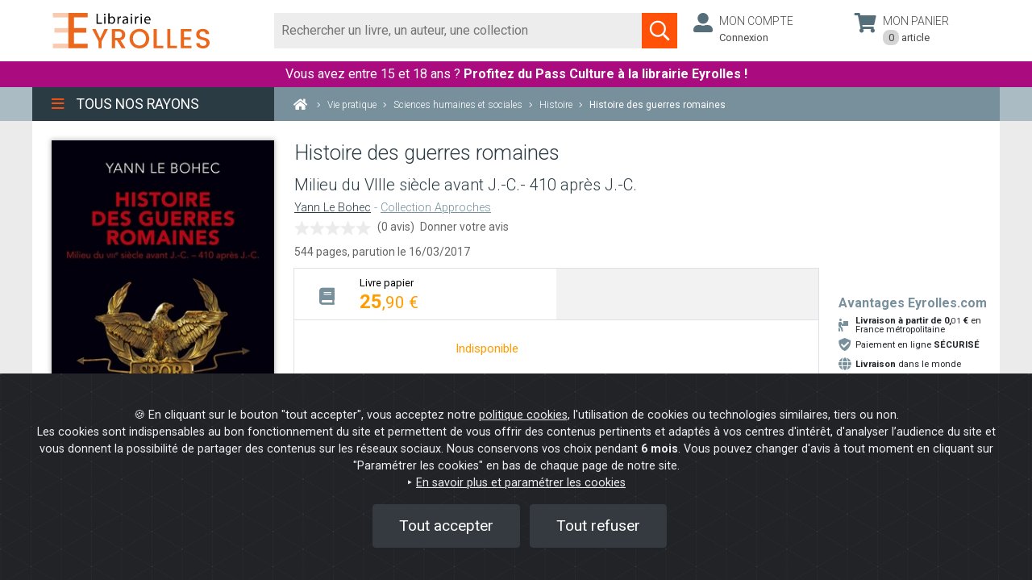

--- FILE ---
content_type: text/html; charset=UTF-8
request_url: https://www.watcheezy.net/fo/mydesk.php
body_size: 8442
content:
<link id="wz_cssMydesk" rel="stylesheet" type="text/css" media="screen" href="https://www.watcheezy.net/fo/css/customcss/newfo/newfo_css_2022.php?wzkey=38259384ab136fc0ea02a2947c90531e&deskWidth=400&deskHeight=700&deskOngletWidth=38&deskOngletHeight=200&deskColors=FF5207|ED790E|FF5207|FFFFFF|80471B|80471B&deskOngletRadius=5|5|5|5&deskSide=BOTTOM&customCbox=0&sitId=5556&entId=4826&svgOnOff=1&botOnOff=&popinMode=&callbackOnOff=0&widget2019=1&sideon=0&deskBot=bot_voussert&hideMiddleState=0">
	

		<div id="tf_visioconfExterne" class="tf_visioconfExterneInactif" ><div id="control-container-externe"></div></div>
	<div id="push_layer" class="" ></div>
	<div id="push_centered" class="" onclick="closeThisPush(this)"></div>
	<div id="mydesk-push" style='display:none;' class="noshake shake-constant shake-little wzclose 
	push_Bottom position_bottom_right mydesk-push tf_desactive ndState">
		<div id="closePush" family="" class="ui-icones hidePush" onclick="closeThisPush(this);">
				<svg version="1.1" id="close_ico" xmlns="http://www.w3.org/2000/svg" xmlns:xlink="http://www.w3.org/1999/xlink" x="0px" y="0px" viewBox="0 0 17 17" enable-background="new 0 0 17 17" xml:space="preserve">
			<polygon fill="#FFF" points="13.5,5 12,3.6 8.5,7.1 5,3.6 3.6,5 7.1,8.5 3.6,12 5,13.5 8.5,9.9 12,13.5 13.5,12 9.9,8.5 "></polygon>
		</svg>
						</div>
		<div id="standard_push">
			<div id="mydesk-push-photo" class="mydesk-push-photo-right ">
			<img id='agent_photo' alt='avatar' title=""style='display:none;'>			</div>
			<div class="mydesk-text-push "><p class="mydesk-title-push ">
								</p>
				<p class="mydesk-content-push">
								</p>
			</div>
		</div>
	</div>
		<div id="mydesk" style="display:none;" class="desk  videoRtcClose mydesk-template iconsOff agoffline desk_Bottom  position_bottom_right ndState listAgentsOff lang_EN   desactive tf_desactive  wb_online wb_socketOn">
		<div style="display:none;">
			<div id="sessionid"></div>
			<div id="sitId">5556</div>
			<div id="entId">4826</div>
			<div id="dId">12606</div>
			<div id="Getimeout"></div>
			<div id="GeBoLang"></div>
			<div id="customJs"></div>
			<div id="licFOFilter">0</div>
			<div id="calendarId"></div>
			<div id="moonDelayed">0</div>
			<div id="moonOnOpen">0</div>
			<div id="moonOnFilter">0</div>
			<div id="deskOnOff">1</div>
			<div id="botOnOff"></div>
			<div id="botActivated">0</div>
			<div id="deskPrechatOnOff">0</div>
			<div id="deskOptions">none|9</div>
			<div id="deskOptions2">none</div>
			<div id="hiddenMobileOption">0</div>
			<div id="c2cHideMobile">0</div>
			<div id="hideMiddleState">0</div>
			<div id="recallHideMobile">0</div>
			<div id="botType">tfgpt</div>
			<div id="deskSide">BOTTOM</div>
			<div id="deskPos">100</div>
			<div id="deskSideMobile">RIGHT</div>
			<div id="deskPosMobile">3</div>
			<div id="deskTitle">Online help</div>
			<div id="GeLevel">7</div>
			<div id="wzspecialtab">38259384ab136fc0ea02a2947c90531e</div>
			<div id="option_noagent"></div>
			<div id="option_open_agent"></div>
			<div id="option_open_alerts"></div>
			<div id="hide_schedules">0</div>
			<div id="hide_schedulesC2C">0</div>
			<div id="deskSchedules">FR|all|09|00|12|00|12|00|22|00|09|00|12|00|12|00|22|00|09|00|12|00|12|00|22|00|09|00|12|00|12|00|22|00|09|00|12|00|12|00|22|00|00|00|00|00|12|00|12|00|00|00|00|00|12|00|12|00</div>
			<div id="deskSchedulesC2C">FR|all|09|00|12|00|12|00|22|00|09|00|12|00|12|00|22|00|09|00|12|00|12|00|22|00|09|00|12|00|12|00|22|00|09|00|12|00|12|00|22|00|||||||||||||||||1</div>
			<div id="hide_agentlist">1</div>
			<div id="pushOnOff">0</div>
			<div id="pushDelay">1</div>
			<div id="pushId"></div>
			<div id="pushVibDelay"></div>
			<div id="pushVibDuration"></div>
			<div id="visitorAzId"></div>
			<div id="mUrl">0</div>
			<div id="wlk">e9d5e2ec14833afdb26e8e178f286d41</div>
			<div id="wek">38259384ab136fc0ea02a2947c90531e</div>
			<div id="wzd"></div>
			<div id="wsf"></div>
			<div id="wga"></div>
			<div id="widget2019">1</div>
			<div id="widgetState">2</div>
			<div id="sideon">0</div>
			<div id="sideHover">0</div>
			<div id="deskPoulet">bot_voussert</div>
			<div id="deskPoulette">tf_jess_left</div>
			<div id="schedulesDoNotDisplayBot">0</div>
			<div id="schedulesDoNotDisplayMessaging">0</div>
			<div id="deskSchedulesBot">all|08|00|12|00|14|00|18|00|08|00|12|00|14|00|18|00|08|00|12|00|14|00|18|00|08|00|12|00|14|00|18|00|08|00|12|00|14|00|18|00|08|00|12|00|14|00|18|00|08|00|12|00|14|00|18|00</div>
			<div id="deskSchedulesMessaging">all|09|00|12|00|12|00|22|00|09|00|12|00|12|00|22|00|09|00|12|00|12|00|22|00|09|00|12|00|12|00|22|00|09|00|12|00|12|00|22|00|||||||||||||||||1</div>
			<div id="isBotButtonsHorizontal">1</div>
			<div id="botOption"></div>
			<div id="isBotTextareaBlocked">0</div>
			<div id="botImageNoPush">0</div>
			<div id="wbot_user"></div>
			<div id="fbMessenger">0</div>
			<div id="fbMessenger_pageId"></div>
			<div id="de_cms"></div>
			<div id="de_btnId"></div>
			<div id="de_btnAmount"></div>
			<div id="de_btnName"></div>
			<div id="de_cartId"></div>
			<div id="de_cartAmount"></div>
			<div id="de_cartNb"></div>
			<div id="de_login"></div>
			<div id="de_delivId"></div>
			<div id="de_summId"></div>
			<div id="de_paimId"></div>
			<div id="de_validId"></div>
			<div id="user_firstmsg_onoff">0</div>
			<div id="user_firstmsg_msg"></div>
			<div id="licChatActivated">0</div>
			<div id="callbackOnOff">0</div>
			<div id="callbackStyle"></div>		
			<div id="callbackByCiblage">0</div>		
			<div id="recallOnOff">0</div>
			<div id="recallStyle"></div>
			<div id="recallOption"></div>
			<div id="recallByCiblage">0</div>
			<div id="licRecallDest"></div>
			<div id="callbackHideIcon">0</div>
			<div id="callbackLinkedMydesk">0</div>
			<div id="cobrowsingOnOff"></div>
			<div id="mirroringOnOff">0</div>
			<div id="superIstypingOnOff"></div>
			<div id="deskAutoMsgOnOff">0</div>
			<div id="timeFirstMsg">0</div>
			<div id="messageToSend"></div>
			<div id="deskAutoMsgUrlOnOff">0</div>
			<div id="deskAutoMsgUrl"></div>
			<div id="callbackDelay">0</div>
			<div id="callbackVibDelay"></div>
			<div id="callbackVibDuration"></div>		
			<div id="recallDelay">0</div>
			<div id="recallVibDelay"></div>
			<div id="recallVibDuration"></div>
			<div id="deskShowOnOff">1</div>
			<div id="deskShowTags"></div>
			<div id="deskShowUrl"></div>
			<div id="deskShowPartUrl">Mentions|</div>
			<div id="deskShowClassId"></div>
			<div id="deskHideOnOff">0</div>
			<div id="deskHideTags"></div>
			<div id="deskHideUrl"></div>
			<div id="deskHidePartUrl"></div>
			<div id="c2cShowOnOff">0</div>
			<div id="c2cShowTags"></div>
			<div id="c2cShowUrl"></div>
			<div id="c2cShowPartUrl"></div>
			<div id="c2cShowClassId"></div>
			<div id="c2cHideOnOff">0</div>
			<div id="c2cHideTags"></div>
			<div id="c2cHideUrl"></div>
			<div id="c2cHidePartUrl"></div>
			<div id="c2cHideClassId"></div>
			<div id="recallShowOnOff">0</div>
			<div id="recallShowTags"></div>
			<div id="recallShowUrl"></div>
			<div id="recallShowPartUrl"></div>
			<div id="recallShowClassId"></div>
			<div id="recallHideOnOff">0</div>
			<div id="recallHideTags"></div>
			<div id="recallHideUrl"></div>
			<div id="recallHidePartUrl"></div>
			<div id="recallHideClassId"></div>
			<div id="botShowOnOff">0</div>
			<div id="botShowTags"></div>
			<div id="botShowUrl"></div>
			<div id="botShowPartUrl"></div>
			<div id="botShowClassId"></div>
			<div id="botHideOnOff">0</div>
			<div id="botHideTags"></div>
			<div id="botHideUrl"></div>
			<div id="botHidePartUrl"></div>
			<div id="botHideClassId"></div>
			<div id="webcallHideMobile"></div>
			<div id="webcallShowOnOff">0</div>
			<div id="webcallShowTags"></div>
			<div id="webcallShowUrl"></div>
			<div id="webcallShowPartUrl"></div>
			<div id="webcallShowClassId"></div>
			<div id="webcallHideOnOff">0</div>
			<div id="webcallHideTags"></div>
			<div id="webcallHideUrl"></div>
			<div id="webcallHidePartUrl"></div>
			<div id="webcallHideClassId"></div>
			<div id="webcallOnOff">0</div>
			<div id="webcall_rtc">0</div>
			<div id="webcallStyle">TIRETTE2</div>
			<div id="webcall_rtc_options"></div>
			<div id="apzOnoff">0</div>
			<div id="deskMessagingActif">0</div>
			<div id="isfunnel"></div>
			<div id="retractedFOCustomOnline"></div>
			<div id="retractedFOCustomOffline"></div>
			<div id="callbackAlone">0</div>
			<div id="licCallBackPhone"></div>
			<div id="ip">3.16.159.242</div>
			<div id="isEdge">0</div>
			<div id="isMobile">0</div>
			<div id="deskWidth">400</div>
			<div id="smsEnabled">0</div>
			<div id="smsFeatures">{}</div>
			<div id="messageNotification"></div>
			<div id="messaginShowEmail">1</div>
			<div id="messaginShowSMS"></div>
			<div id="deskRgpdOnOff">1</div>
			<div id="deskRgpdMsg"></div>
			<div id="whatsappOnoff">0</div>
			<div id="listeAgentsMessaging">[{"USR_ID":"16230","USR_FIRST_NAME":"François","USR_LAST_NAME":""}]</div>
			<div id="popinMode"></div>
			<div id="popinFeature"></div>
			<div id="modedemo2023">0</div>
			<div id="debug">0</div>
		</div>
		<div id="watcheBox_offline">
			<div class="content_watcheBox_offline">
				<div id="watcheBoxContentOffline"><p class="title_error">It seems that the Internet connection of your browser is interrupted.</p><p class="content_error">Check the status of your internet connection in your system settings or reload your browser.</p></div>
				<div class="arc">
					<div class="arc-cube"></div>
				</div>
			</div>
		</div>
				<div id="mydesk-outer" class="mydesk-outer-tab mydesk-outer mydesk-outer-tab-nodesk  ndState" title="Start a conversation">  
			<span id="WZ-Badge" class="wz-badge inactif"></span>
			<dl>
				<dt id="mydesk_title" class="mydesk_titleTab wzclose tf_wzclose" >
					<div class="titleOuterMydesk">
						<div class="tf_titleTab_txt">
					Online help						</div>
					</div>
				</dt>				
				<dd>
					<div id="mydesk_openMydesk" class="ui-icones icone_openMydesk" title="Open the conversation widget"></div>
								        				<div id="mydesk_ndstate_icon" class="" class="" title="Open the conversation widget">
				<svg version="1.1" id="bulle" xmlns="http://www.w3.org/2000/svg" xmlns:xlink="http://www.w3.org/1999/xlink" x="0px" y="0px"
					viewBox="0 0 50 50" enable-background="new 0 0 50 50" xml:space="preserve">
				<path fill="#FFFFFF" d="M24.6,3.9c1,0,2,0.1,3,0.3c9.9,1.7,16,10,14.9,20.2c-1.5,14-10.2,19.1-17.9,20.9l1.6-2.1l3.5-4.6l-5.7-0.2
					c-0.8,0-1.6-0.1-2.3-0.3c-4.5-0.8-8.5-3.3-11.1-7.1c-2.6-3.8-3.6-8.3-2.8-12.9C9.1,9.9,16.2,3.9,24.6,3.9 M24.6,0.9
					c-9.6,0-18.1,6.9-19.9,16.7c-1.9,11,5.4,21.5,16.4,23.4c0.9,0.2,1.8,0.3,2.7,0.3l-5.9,7.8c1.8-0.1,25,0.2,27.6-24.4
					c1.3-12.2-6.4-21.5-17.4-23.4C26.9,1,25.7,0.9,24.6,0.9L24.6,0.9z"/>
				</svg>
				<svg version="1.1" id="icomessenger" xmlns="http://www.w3.org/2000/svg" xmlns:xlink="http://www.w3.org/1999/xlink" x="0px" y="0px"
				 viewBox="0 0 16 16" enable-background="new 0 0 16 16" xml:space="preserve" >
				<g>
					<path fill="#FFFFFF" d="M8.1,2.9c0.9,0,1.8,0.2,2.6,0.7s1.4,1,1.9,1.8s0.7,1.6,0.7,2.4c0,1.1-0.3,2-1,2.9c-0.6,0.8-1.5,1.4-2.5,1.7
						c-1,0.3-2.1,0.4-3.2,0.1l-1.8,1v-1.9C3.9,10.9,3.3,10,3.1,9C2.8,8,2.9,7.1,3.2,6.2S4.2,4.4,5,3.8C5.9,3.2,6.9,2.9,8.1,2.9z
						M8.7,9.4l2.9-3L8.9,7.9L7.6,6.4l-2.8,3L7.3,8L8.7,9.4z"/>
				</g>
				</svg>
				</div>
				<div id="mydesk_thirdstate_icon" class="" title="Open the conversation widget">
				<svg version="1.1" id="open_ico" xmlns="http://www.w3.org/2000/svg" xmlns:xlink="http://www.w3.org/1999/xlink" x="0px" y="0px" viewBox="0 0 17 17" enable-background="new 0 0 17 17" xml:space="preserve"><polygon fill="#F3F2F2" points="8.5,5.3 3.6,10.3 5,11.7 8.5,8.2 12,11.7 13.5,10.3 "/></svg></div>
				<div id="mydesk_thirdstate_picture" class="" title="Open the conversation widget"><img id='agent_hote' alt='agent_hote' src='https://www.watcheezy.net/fo/img/hotesses/tf_jess_left.png' style='' title="Open the conversation widget"> </div>
				<div id="mydesk_thirdstate_text" class="tfoffline " title="Open the conversation widget">
				<span id='tfonline'>An adviser is available</span><span id='toto' style='display:none;'></span><span id='tfoffline'>Leave us a message</span><a id='tfofflineFB' href='https://m.me/' target='_blank'><svg version='1.1' id='logomess' xmlns='http://www.w3.org/2000/svg' xmlns:xlink='http://www.w3.org/1999/xlink' x='0px' y='0px' viewBox='0 0 16 16' enable-background='new 0 0 16 16' xml:space='preserve'><g><path fill='#FFFFFF' d='M8.1,2.9c0.9,0,1.8,0.2,2.6,0.7s1.4,1,1.9,1.8s0.7,1.6,0.7,2.4c0,1.1-0.3,2-1,2.9c-0.6,0.8-1.5,1.4-2.5,1.7c-1,0.3-2.1,0.4-3.2,0.1l-1.8,1v-1.9C3.9,10.9,3.3,10,3.1,9C2.8,8,2.9,7.1,3.2,6.2S4.2,4.4,5,3.8C5.9,3.2,6.9,2.9,8.1,2.9zM8.7,9.4l2.9-3L8.9,7.9L7.6,6.4l-2.8,3L7.3,8L8.7,9.4z'/></g></svg>Message us</span></A>				</div>
								</dd>
			</dl>
						</div>
				<div id="contentDesk">
						<div id="communication" class="watchComDisplayNone focusOn wb-open" >
				<div id="WatchBoxContainer">
								<div id='contentWatchBox' class='desk videoRtcClose desk_Right mydesk-template iconsOn listAgentsOn lang_FR open'>
						<div id='WatchBox-titleBar'>
							<div class='tf_TitleBar'>
								<div class='contentTitleBar'></div>
																</div>
							</div>

														<div id='TargetBox-reduce' tabindex="0" aria-label="Réduire le widget" style='display:none' onclick='openPanel();' title='Minimize'>
								<svg version='1.1' role="img" id='reduce_ico' fill="#F3F2F2" xmlns='http://www.w3.org/2000/svg' xmlns:xlink='http://www.w3.org/1999/xlink' x='0px' y='0px' viewBox='0 0 22 22' enable-background='new 0 0 22 22' xml:space='preserve'>
									<title>Minimize</title>
									<path id="svg_1" d="m14.705,6.41l-1.41,-1.41l-6,6l6,6l1.41,-1.41l-4.58,-4.59l4.58,-4.59z"/>
								</svg>
							</div>
							<div id='TargetBox-close' role="img" tabindex="0" style='display:none' aria-label="Fermer le widget" onclick='reduceMydesk();' title='Close'>
								<svg version='1.1' role="img" id='close_ico' fill="#F3F2F2" xmlns='http://www.w3.org/2000/svg' xmlns:xlink='http://www.w3.org/1999/xlink' x='0px' y='0px' viewBox='0 0 24 24' enable-background='new 0 0 24 24' xml:space='preserve'>
										<title>Close</title>
										<path id="svg_1" d="m18,6.41l-1.41,-1.41l-5.59,5.59l-5.59,-5.59l-1.41,1.41l5.59,5.59l-5.59,5.59l1.41,1.41l5.59,-5.59l5.59,5.59l1.41,-1.41l-5.59,-5.59l5.59,-5.59z"/>
								</svg>
							</div>
														<div id='TargetBox-moveWidget' role="img" tabindex="0" aria-label="Déplacer le widget" style='display:none' title="Move the widget on the other side" onclick='moveWidget()'>
								<svg width="22" role="img" height="22" xmlns="http://www.w3.org/2000/svg" fill="#F3F2F2">
									<title>Move the widget on the other side</title>
									<path id="icon-moveWidget" d="m14.705,6.41l-1.41,-1.41l-6,6l6,6l1.41,-1.41l-4.58,-4.59l4.58,-4.59z"/>
								</svg>
							</div>
														<div id='TargetBox-full' role="img" tabindex="0" aria-label="Agrandir le widget" title="Full screen" onclick='fullWidget()'>
								<svg width="22" role="img" height="22" xmlns="http://www.w3.org/2000/svg" fill="#F3F2F2">
									<title>Full screen On</title>
									<path d="M0 0h24v24H0z" fill="none"/>
									<path d="M12 5.83L15.17 9l1.41-1.41L12 3 7.41 7.59 8.83 9 12 5.83zm0 12.34L8.83 15l-1.41 1.41L12 21l4.59-4.59L15.17 15 12 18.17z"/>
								</svg>
							</div>
							<div id='TargetBox-unfull' role="img" tabindex="0" aria-label="Réduire la taille du widget" class='fullHide' title="Full screen OFF" onclick='unfullWidget()'>
								<svg width="22" role="img" height="22" xmlns="http://www.w3.org/2000/svg" fill="#F3F2F2">
									<title>Full screen off</title>
									<path d="M0 0h24v24H0z" fill="none"/>
									<path d="M7.41 18.59L8.83 20 12 16.83 15.17 20l1.41-1.41L12 14l-4.59 4.59zm9.18-13.18L15.17 4 12 7.17 8.83 4 7.41 5.41 12 10l4.59-4.59z"/>
								</svg>
							</div>
													  												
						<div id='WatchBox-contentChat'>
							<div id='WatchBox-toolsBar'></div>
							<div id='wz_dropzone' class='target_dropzone inactifDropZone' >
								<div id='WatchBox-chatSendDropZone' class='ui-icones icone_sendMessage actif  wz_SendFileDropZone superInactif ' title='Envoyer'><svg version='1.1' id='bt_envoi' xmlns='http://www.w3.org/2000/svg' xmlns:xlink='http://www.w3.org/1999/xlink' x='0px' y='0px' width='25px' height='25px' viewBox='-3 -2 25 25' style='enable-background:new 0 0 25 25;' xml:space='preserve'><title>Envoyer</title><polygon class='primary_color' points='3.4,17.4 16.6,10 3.4,2.6 4.5,9.3 12.2,10 4.5,10.7 '></polygon></svg></div>
							</div>
							<!--- apz conf --->
							<div id="tf_visioConfContent" class="actif"></div>
							<!--- fin apz conf --->
							<div id='WatchBox-conversation-body' style='bottom: 74px;'>
								<div id='WatchBox-conversation'></div>
							</div>

														<div id='tf_WatchBox_Powered' style='bottom: 56px;'><a href="https://www.targetfirst.com" target="_blank" id="poweredContent">Powered by Target First</a></div>
														
							<div id='WatchBox-options' class='tf-close'>
								<div id='WatchBox-chatupload' class='' title='Attach a file'>
									<svg xmlns='http://www.w3.org/2000/svg' role="img" id='icon_upload' width='20' height='20' viewBox='0 0 24 24'>
										<title>Attach a file</title>
										<path class='tronbone' d='M16.5 6v11.5c0 2.21-1.79 4-4 4s-4-1.79-4-4V5c0-1.38 1.12-2.5 2.5-2.5s2.5 1.12 2.5 2.5v10.5c0 .55-.45 1-1 1s-1-.45-1-1V6H10v9.5c0 1.38 1.12 2.5 2.5 2.5s2.5-1.12 2.5-2.5V5c0-2.21-1.79-4-4-4S7 2.79 7 5v12.5c0 3.04 2.46 5.5 5.5 5.5s5.5-2.46 5.5-5.5V6h-1.5z'/>
									</svg>
								</div>
								<div id='WatchBox-chatprint' tabindex="0" aria-label="Imprimer" class='' title='Record conversation' onclick='openPrint()'>
									<svg xmlns='http://www.w3.org/2000/svg' role="img" id='icon_printer' width='20' height='20' viewBox='0 0 24 24'>
										<title>Record conversation</title>
										<path class='TFprinter' fill='#FFFFFF' d='M13,7c0.4,0,0.8,0.1,1.1,0.4s0.4,0.6,0.4,1.1v2.6c0,0.1,0,0.2-0.1,0.3s-0.2,0.1-0.3,0.1H13v2.3	c0,0.2-0.1,0.4-0.2,0.5s-0.3,0.2-0.5,0.2H4.7c-0.2,0-0.4-0.1-0.5-0.2S4,14,4,13.7v-2.3H2.9c-0.1,0-0.2,0-0.3-0.1s-0.1-0.2-0.1-0.3V8.5c0-0.4,0.1-0.8,0.4-1.1S3.6,7,4,7V3.3C4,3,4.1,2.9,4.2,2.7s0.3-0.2,0.5-0.2h6.4c0.2,0,0.4,0.1,0.5,0.2l1.1,1.1	C12.9,3.9,13,4.1,13,4.3V7z M11.5,7.8V5.5h-1.1c-0.1,0-0.2,0-0.3-0.1S10,5.2,10,5.1V4H5.5v3.8H11.5z M11.5,13v-2.3h-6V13H11.5zM12.6,9.4c0.2,0,0.3-0.1,0.4-0.2s0.2-0.2,0.2-0.4S13.1,8.6,13,8.5s-0.2-0.2-0.4-0.2s-0.3,0.1-0.4,0.2s-0.2,0.2-0.2,0.4	s0.1,0.3,0.2,0.4S12.5,9.4,12.6,9.4z'/>
									</svg>
								</div>
								<div id='WatchBox-screenshot' tabindex="0" aria-label="Capture d'écran" class='' title="Capture d'écran">
									<svg xmlns='http://www.w3.org/2000/svg' role="img" id='icon_printer' width='20' height='20' viewBox='0 0 24 24'>
										<title>Send a screencapture</title>
										<path class='TFcapture' fill='#FFFFFF' d='M12.534,4.618v1.973c0,0-1.313,0.006-1.319,0V4.618H9.236c0,0,0.006-1.313,0-1.32h1.979V1.319h1.319v1.979h1.979v1.32 H12.534z M10.555,7.257V5.277H8.576V3.298H3.298c-0.726,0-1.319,0.594-1.319,1.32v7.916c0,0.726,0.594,1.319,1.319,1.319h7.917 c0.725,0,1.319-0.594,1.319-1.319V7.257H10.555z M3.298,12.534l1.979-2.639l1.32,1.979l1.979-2.639l2.639,3.298H3.298z'/>
									</svg>
								</div>
																																<div id='WatchBox-RGPD' tabindex="0" aria-label="Droit à l'oubli" class='' title="Droit à l'oubli" onclick="forgetMe()">
									<svg width="22" height="22" role="img" xmlns="http://www.w3.org/2000/svg" enable-background="new 0 0 24 24" fill="#ffffff">
										<title>Oubliez-moi (RGPD)</title>
										<path d="m7.91555,3.71331c0.71,-1.1 1.95,-1.82 3.35,-1.82c2.21,0 4,1.79 4,4c0,1.4 -0.72,2.64 -1.82,3.35l-5.53,-5.53zm11.35,11.35c-0.02,-1.1 -0.63,-2.11 -1.61,-2.62c-0.54,-0.28 -1.13,-0.54 -1.77,-0.76l3.38,3.38zm1.19,4.02l-18.38,-18.38l-1.42,1.41l8.89,8.89c-1.81,0.23 -3.39,0.79 -4.67,1.45c-1,0.51 -1.61,1.54 -1.61,2.66l0,2.78l13.17,0l2.61,2.61l1.41,-1.42z" id="svg_3"/>
									</svg>
								</div>
								<div id='WatchBox-SpeechToTxt' tabindex="0" aria-label="Activer / Désactiver le micro" class='' title="Captation microphone" onclick="speechToTextOnOff()">
									<svg width="24px" height="24px" role="img" xmlns="http://www.w3.org/2000/svg" enable-background="new 0 0 24 24" fill="#ffffff">
										<title>Microphone</title>
										<path class="unmuteMic" d="M19 11h-1.7c0 .74-.16 1.43-.43 2.05l1.23 1.23c.56-.98.9-2.09.9-3.28zm-4.02.17c0-.06.02-.11.02-.17V5c0-1.66-1.34-3-3-3S9 3.34 9 5v.18l5.98 5.99zM4.27 3L3 4.27l6.01 6.01V11c0 1.66 1.33 3 2.99 3 .22 0 .44-.03.65-.08l1.66 1.66c-.71.33-1.5.52-2.31.52-2.76 0-5.3-2.1-5.3-5.1H5c0 3.41 2.72 6.23 6 6.72V21h2v-3.28c.91-.13 1.77-.45 2.54-.9L19.73 21 21 19.73 4.27 3z"/>	
										<path class="muteMic" style="display:none" d="M12 14c1.66 0 2.99-1.34 2.99-3L15 5c0-1.66-1.34-3-3-3S9 3.34 9 5v6c0 1.66 1.34 3 3 3zm5.3-3c0 3-2.54 5.1-5.3 5.1S6.7 14 6.7 11H5c0 3.41 2.72 6.23 6 6.72V21h2v-3.28c3.28-.48 6-3.3 6-6.72h-1.7z"/>
									</svg>
								</div>
																<div id='WatchBox-TxtToSpeech' tabindex="0" aria-label="Activer / Désactiver la synthèse vocale" class='' title="Synthèse vocale" onclick="textToSpeechOnOff()">
									<svg width="24px" height="24px" role="img" xmlns="http://www.w3.org/2000/svg" enable-background="new 0 0 24 24" fill="#ffffff">
										<title>Synthèse vocale</title>
										<circle cx="9" cy="9" r="4" class="unmuteSpeech" style="display:none"/><path class="unmuteSpeech" style="display:none" d="M9 15c-2.67 0-8 1.34-8 4v2h16v-2c0-2.66-5.33-4-8-4zm7.76-9.64l-1.68 1.69c.84 1.18.84 2.71 0 3.89l1.68 1.69c2.02-2.02 2.02-5.07 0-7.27zM20.07 2l-1.63 1.63c2.77 3.02 2.77 7.56 0 10.74L20.07 16c3.9-3.89 3.91-9.95 0-14z"/>
										<path class="muteSpeech" d="M12.99 9.18c0-.06.01-.12.01-.18 0-2.21-1.79-4-4-4-.06 0-.12.01-.18.01l4.17 4.17zm-6.1-3.56L4.27 3 3 4.27l2.62 2.62C5.23 7.5 5 8.22 5 9c0 2.21 1.79 4 4 4 .78 0 1.5-.23 2.11-.62L19.73 21 21 19.73l-8.62-8.62-5.49-5.49zM9 15c-2.67 0-8 1.34-8 4v2h16v-2c0-2.66-5.33-4-8-4zm7.76-9.64l-1.68 1.69c.84 1.18.84 2.71 0 3.89l1.68 1.69c2.02-2.02 2.02-5.07 0-7.27zM20.07 2l-1.63 1.63c2.77 3.02 2.77 7.56 0 10.74L20.07 16c3.9-3.89 3.91-9.95 0-14z"/>
									</svg>
								</div>
																<div id='WatchBox-Close' tabindex="0" aria-label="Fermer le widget" class='' title="Fermer le widget" onclick="reduceMydesk()">
									<svg width="24px" height="24px" role="img" xmlns="http://www.w3.org/2000/svg" enable-background="new 0 0 24 24" fill="#ffffff">
										<title>Fermer le widget</title>
										<path transform="translate(-1, -1)" d="M12 2C6.47 2 2 6.47 2 12s4.47 10 10 10 10-4.47 10-10S17.53 2 12 2zm5 13.59L15.59 17 12 13.41 8.41 17 7 15.59 10.59 12 7 8.41 8.41 7 12 10.59 15.59 7 17 8.41 13.41 12 17 15.59z"/>
									</svg>
								</div>
															</div>
							<div id='WatchBox-MessageWrapper'>
								<label for="WatchBox-message" class="tf_inactif">message</label>
								
								<div id='WatchBox-BTsettings' tabindex="0" class='' title='Menu' onclick='settingsPanel()'>
									<svg xmlns='http://www.w3.org/2000/svg' role="img" id='icon_menucross' width='17' height='17' viewBox='0 0 17 17' role="img">
										<title></title>
										<polygon points='13.5,5 12,3.6 8.5,7.1 5,3.6 3.6,5 7.1,8.5 3.6,12 5,13.5 8.5,9.9 12,13.5 13.5,12 9.9,8.5 '></polygon>
									</svg>
								</div>
								<textarea  name='WatchBox-message' id='WatchBox-message' aria-label="Tapez votre message ici" rows='2' maxlength='255' class='tf_newMessage' data-emoji-picker='true' placeholder='Type your message here'></textarea>
																<div id='WatchBox-chatSend' onclick='sendMessage()' class='ui-icones icone_sendMessage actif WatchBoxSendMessage' title='Send'>
									<svg version='1.1' id='bt_envoi' xmlns='http://www.w3.org/2000/svg' xmlns:xlink='http://www.w3.org/1999/xlink' x='0px' y='0px' width='25px' height='25px' viewBox='0 0 21 21' style='enable-background:new 0 0 25 25;' xml:space='preserve'>
									<polygon class='primary_color' points='3.4,17.4 16.6,10 3.4,2.6 4.5,9.3 12.2,10 4.5,10.7 '/>
									</svg>
								</div>
								<div id='WatchBox-micro' class='WatchBox-micro off' onmouseleave='micOff()' title='Hold to activate microphone'>
									<svg width="24" height="24" id="bt_micro" onmousedown="micOn()" onmouseup="micOff()" version="1.1" xmlns="http://www.w3.org/2000/svg" xmlns:xlink="http://www.w3.org/1999/xlink" x="0px" y="0px" viewBox="0 0 21 21" xml:space="preserve"><title>Hold to activate microphone</title><g><path d="M12 14c1.66 0 2.99-1.34 2.99-3L15 5c0-1.66-1.34-3-3-3S9 3.34 9 5v6c0 1.66 1.34 3 3 3zm5.3-3c0 3-2.54 5.1-5.3 5.1S6.7 14 6.7 11H5c0 3.41 2.72 6.23 6 6.72V21h2v-3.28c3.28-.48 6-3.3 6-6.72h-1.7z"/></g></svg>
								</div>
															</div>
						</div>
					</div>
								</div>
			</div>
			
			<div id="watchWaiting" class="watchFormDisplayNone"><div id="waitingMessage" class="waitingMessage">Veuillez patienter.<br>Un conseiller, <span id="agentNameTransfet"></span> va traiter votre demande</div></div>

			<div id="watchFormABS" class="watchFormDisplayNone " >
				<form>
										<div class="contentFormABS">
												<p id="titleABS">
						<span class='subtitleAbs'><span id='mabs1'>We are momentarily unavailable.</span><br><span id='mabs2'>Please, leave us a message.</span></span>						</p>
												
												<div id="ABSTexteName" data-role="fieldcontain" class="valeur actif">
							<label class='labelAbs' for="msg_name">
								<p class="noir">Name *</p>
							</label>
							<input class="champABS mediuminput" name="msg_name" id="msg_name" placeholder="Name " value="" type="text" data-mini="true" required>
													</div>
																		<div id="ABSTexteEmail" data-role="fieldcontain" class="valeur actif">
							<label class='labelAbs' for="msg_email">
								<p class="noir">Email</p>
							</label>
							<input class="champABS" name="msg_email" id="msg_email" placeholder="Email*" value="" type="text" data-mini="true" required>
						</div>
						<div id="ABSTexteTel" data-role="fieldcontain" class="valeur actif">
							<label class='labelAbs' for="msg_tel">
								<p class="noir">Tel</p>
							</label>
							<input class="champABS" name="msg_tel" id="msg_tel" placeholder="Phone " value="" type="text" data-mini="true" required>
						</div>
						
												
						<div id="ABSTexteMessage" data-role="fieldcontain" class="valeur actif">
							<label class='labelAbs' for="msg_msg">
								<p class="noir">Message </p>
							</label>
															<textarea rows="3" class="ABSMessage" name="msg_msg" id="msg_msg" placeholder="Message *" aria-label="Tapez votre message ici" maxlength="1000" required></textarea>
													</div>
												<div class="sendMessageCallBack_Ko">
							<div class="wb_messageRetour" id="wb_messageRetour"></div>
						</div>
						<input type="hidden" name="contactemail" id="contactemail" value="cmVsYWlzLnNhdkBleXJvbGxlcy5jb20=" /> 
						<input type="hidden" name="contactemailcopy" id="contactemailcopy" value="" /> 
						<input type="hidden" name="contacturl" id="contacturl" value="https://www.eyrolles.com/Loisirs/Livre/histoire-des-guerres-romaines-9791021023000/" /> 
						<input type="hidden" name="lang" id="lang" value="EN" /> 
						<div id="GeLang" style="display:none;">EN</div>
						<div id="agentSelect"><input type="hidden" name="idAgent" id="idAgent" value="-1" /></div>
												<a class="btn" id="absValid" onclick="sendMessageFO();" >Send</a>
											</div>
				</form>
			</div>
			<div id="watchFormSATIS" class="watchFormDisplayNone">
				<form class="formSATIS" name="formSATIS">
					<div class="contentFormSATIS">
						<p class="titreSATIS">We'd love to get your opinion</p>
						<div id="SATISTexteName" data-role="fieldcontain" class="valeur actif">
							<fieldset class="qualAccueil" id="qualAccueil">
								<label for="qualAccueil">
									<p class="labelSATIS">Are you satisfied with our answers?</p>
								</label>
								<ul class="listeSATIS">
									<li>
										<!--<p class="txtListeSATIS">satisfied</p>-->
										<input name="accueil" id="msg_acc4" value="3" type="radio" title="satisfied">
										<label class="msg_acc4" for="msg_acc4" title="satisfied"><span><span></span></span></label>
									</li>
									<li>
										<!--<p class="txtListeSATIS">moderately satisfied</p>-->
										<input name="accueil" id="msg_acc3" value="2" type="radio" title="moderately satisfied">
										<label class="msg_acc3" for="msg_acc3" title="moderately satisfied"><span><span></span></span></label>
									</li>
									<li>
										<!--<p class="txtListeSATIS">not satisfied</p>-->
										<input name="accueil" id="msg_acc2" value="1" type="radio" title="not satisfied">
										<label class="msg_acc2" for="msg_acc2" title="not satisfied"><span><span></span></span></label>
									</li>
								</ul>
							</fieldset>
							<fieldset class="reactivSATIS" id="reacSATIS">
								<label for="reacSATIS">
									<p class="labelSATIS">Have you been satisfied with our response time?</p>
								</label>
								<ul class="listeSATIS">
									<li>
										<!--<p class="txtListeSATIS">satisfied</p>-->
										<input name="reac" id="msg_reac4" value="3" type="radio" title="satisfied">
										<label class="msg_reac4" for="msg_reac4" title="satisfied"><span><span></span></span></label>
									</li>
									<li>
										<!--<p class="txtListeSATIS">moderately satisfied</p>-->
										<input name="reac" id="msg_reac3" value="2" type="radio" title="moderately satisfied">
										<label class="msg_reac3" for="msg_reac3" title="moderately satisfied"><span><span></span></span></label>
									</li>
									<li>
										<!--<p class="txtListeSATIS">not satisfied</p>-->
										<input name="reac" id="msg_reac2" value="1" type="radio" title="not satisfied">
										<label class="msg_reac2" for="msg_reac2" title="not satisfied"><span><span></span></span></label>
									</li>
								</ul>
							</fieldset>
							<fieldset class="qualSATIS"  id="qualSATIS">
								<label for="qualSATIS">
									<p class="labelSATIS">Have you been satisfied with our answers?</p>
								</label>
								<ul class="listeSATIS">
									<li>
										<!--<p class="txtListeSATIS">satisfied</p>-->
										<input name="qual" id="msg_qual4" value="3" type="radio" title="satisfied">
										<label class="msg_qual4" for="msg_qual4" title="satisfied"><span><span></span></span></label>
									</li>
									<li>
										<!--<p class="txtListeSATIS">moderately satisfied</p>-->
										<input name="qual" id="msg_qual3" value="2" type="radio" title="moderately satisfied">
										<label class="msg_qual3" for="msg_qual3" title="moderately satisfied"><span><span></span></span></label>
									</li>
									<li>
										<!--<p class="txtListeSATIS">not satisfied</p>-->
										<input name="qual" id="msg_qual2" value="1" type="radio" title="not satisfied">
										<label class="msg_qual2" for="msg_qual2" title="not satisfied"><span><span></span></span></label>
									</li>
								</ul>
							</fieldset>
						</div>
						<label for="tf_btnSATIS" class="tf_inactif">formulaire de satisfaction</label>
						<input class="btnSATIS" id="tf_btnSATIS" type="button" onclick="sendSatisfactionFO();" value="Send">
					</div>
				</form>
			</div>
			<div id="watchFormLEAD" class="watchFormDisplayNone">
				<form class="formLEAD" name="formLEAD">
					<div class="contentFormLEAD">
						<p class="titreLEAD">Thank you to fill this form</p>
						<div id="LEADTexteName" data-role="fieldcontain" class="valeur actif">
							<fieldset class="reactivLEAD">
								<label for="wzfname">
									<p class="labelLEAD">Your identity</p>
								</label>
								<input class="inputFormLEAD" name="wzfname" id="wzfname" placeholder="First name" type="text" >
								<label for="wzlname" class="tf_inactif">lastName</label>
								<input class="inputFormLEAD" name="wzlname" id="wzlname" placeholder="Last Name*" type="text" required>
							</fieldset>
							<fieldset class="reactivLEAD">
								<label for="wzcompany">
									<p class="labelLEAD">Your contact information</p>
								</label>
								<input class="inputFormLEAD" name="wzcompany" id="wzcompany" placeholder="Company" type="text">
								<label for="wztel" class="tf_inactif">Tel</label>
								<input class="inputFormLEAD" name="wztel" id="wztel" placeholder="Phone number" type="text">
								<label for="wzemail" class="tf_inactif">email</label>
								<input class="inputFormLEAD" name="wzemail" id="wzemail" placeholder="email*" type="email" required>
							</fieldset>
							<fieldset class="reactivLEAD">
								<label for="wzquestion">
									<p class="labelLEAD">Your message</p>
								</label>
								<textarea name="wzquestion" id="wzquestion" maxlength="800" aria-label="Tapez votre message ici" placeholder="question/search"></textarea>
							</fieldset>
						</div>
						<label for="btnSendLead" class="tf_inactif">envoyer</label>
						<input class="btnLEAD" id="btnSendLead" type="button" onclick="sendLeadFO();" value="Send">
						<label for="btnCloseLead" class="tf_inactif">fermer</label>
						<input class="btnLEAD" id="btnCloseLead" type="button" onclick="closeLeadFO();" value="Close">
					</div>
				</form>
			</div>
			<div id="watchFormPRECHAT" class="watchFormDisplayNone">
				<form class="formLEAD" name="formLEAD">
									</form>
			</div>
			
			
			
						<div id="watcheezyFooter" class="watcheezyFooter">Powered by <a href="https://www.targetfirst.com" target="_blank" class="watcheezyFooterLink">Target First</a></div>
		</div>
	</div>
	

--- FILE ---
content_type: application/javascript
request_url: https://t.mydialoginsight.com/js/Journey/1/bAYAAGRkdkhtSed0BwF3eHBjMHMuAgAA/DI.Journey-min.js
body_size: 42001
content:
var OFSYS_Tracker2=new Object({Version:function(){return"1.00"},Data:{},InterceptionConfigs:null,IsExitIntentTimeoutSet:!1,ExtraStorageDataConfig:null,CurrentInterceptor:null,DebugMode:!1,TimerUpdate:null,TimerStepSecond:2,AlreadyDisplayError:!1,IsDummy:!1,CheckConsent:!0,IsFirstRequest:!1,NeedToTrack:!1,CSPNonce:null,IsInterceptionAccepted:!1,ECommerce:{Transactions:[],Carts:[],isInt:function(e){return isFinite(e)&&e%1==0},isNumber:function(e){return!isNaN(parseFloat(e))&&isFinite(e)},is:function(e,t){var i=Object.prototype.toString.call(t).slice(8,-1);return null!=t&&i===e},ValidateForArray:function(e,t){if(void 0===e||void 0===t||null===e||null===t)throw"validatation config is invalid";for(var i=0;i<t.length;i++){var n=t[i];this.ValidateBase(e,n),this.ValidateMembers(e,n)}},Validate:function(e,t){if(void 0===e||void 0===t||null===e||null===t)throw"validatation config is invalid";if(e.length!==t.length)throw"invalid number of arguments";for(var i=0;i<e.length;i++){var n=e[i],o=t[i];this.ValidateBase(n,o),this.ValidateMembers(n,o)}},ValidateMembers:function(e,t){if(void 0!==e.RequiredMembers&&null!==e.RequiredMembers)for(var i=0;i<e.RequiredMembers.length;i++){var n,o=e.RequiredMembers[i];if(void 0===o.Name||null==o.Name)throw"validatation config is invalid";if(o.isCaseInsensitive){if(null==(n=this.GetValueFromObject(t,o.Name))||this.is("String",n)&&""==n)throw o.Name+" is required"}else if(void 0===(n=t[o.Name])||null==n||this.is("String",n)&&""==n)throw o.Name+" is required";this.ValidateBase(o,n),this.ValidateMembers(o,n)}},ValidateBase:function(e,t){if(void 0===t||null==t)throw"invalid argument type";if(void 0!==e.Type&&null!==e.Type)if("int"===e.Type){if(!this.isNumber(t)||!this.isInt(t))throw"invalid argument type"}else if("float"===e.Type){if(!this.isNumber(t))throw"invalid argument type"}else if("Array"===e.Type){if(!Array.isArray(t))throw"invalid argument type"}else if(!this.is(e.Type,t))throw"invalid argument type"},AddTransaction:function(e){this.Validate([{Type:"Object",RequiredMembers:[{Name:"idTransaction"}]}],arguments),this.removeOldObjectFromArray(this.Transactions,"idTransaction",e.idTransaction),this.Transactions.push(e)},UpdateTransaction:function(e){this.Validate([{Type:"Object",RequiredMembers:[{Name:"idTransaction"}]}],arguments),this.updateArrayFromObject(this.Transactions,"idTransaction",e.idTransaction,e)},UpdateTransactionItem:function(e){this.Validate([{Type:"Object",RequiredMembers:[{Name:"idTransaction",Name:"idProduct"}]}],arguments);var t=this.getItemInArray(this.Transactions,"idTransaction",e.idTransaction);this.updateArrayFromObject(t.items,"idProduct",e.idProduct,e)},AddItem:function(e){this.Validate([{Type:"Object",RequiredMembers:[{Name:"idTransaction"},{Name:"idProduct"}]}],arguments);var t=this.getItemInArray(this.Transactions,"idTransaction",e.idTransaction);if(null==t)throw"invalid idTransaction";void 0===t.items&&(t.items=[]),this.removeOldObjectFromArray(t.items,"idProduct",e.idProduct),t.items.push(e)},AddItemRange:function(e,t){this.Validate([{Type:"String"},{Type:"Array"}],arguments);for(var i=0;i<t.length;i++)t[i].idTransaction=e,this.AddItem(t[i])},RemoveItem:function(e){this.Validate([{Type:"Object",RequiredMembers:[{Name:"idTransaction"},{Name:"idProduct"}]}],arguments);var t=this.getItemInArray(this.Transactions,"idTransaction",idTransaction);if(null==t)throw"invalid idTransaction";void 0===t.items&&(t.items=[]),this.removeOldObjectFromArray(t.items,"idProduct",e.idProduct)},AddCart:function(e){return this.Validate([{Type:"Object",RequiredMembers:[{Name:"idCart"},{Name:"TotalPrice",Type:"float",isCaseInsensitive:!0}]}],arguments),this.removeOldObjectFromArray(this.Carts,"idCart",e.idCart),this.Carts.push(e),e},AddCartItem:function(e){this.Validate([{Type:"Object",RequiredMembers:[{Name:"idCart"},{Name:"idProduct"},{Name:"priceunit",Type:"float",isCaseInsensitive:!0},{Name:"quantity",Type:"int",isCaseInsensitive:!0}]}],arguments);var t=this.getItemInArray(this.Carts,"idCart",e.idCart);if(null==t)throw"cannot found cart";void 0===t.items&&(t.items=[]),this.removeOldObjectFromArray(t.items,"idProduct",e.idProduct),t.items.push(e)},UpdateCartItem:function(e){this.Validate([{Type:"Object",RequiredMembers:[{Name:"idCart",Name:"idProduct"}]}],arguments);var t=this.getItemInArray(this.Carts,"idCart",e.idCart);this.updateArrayFromObject(t.items,"idProduct",e.idProduct,e)},RemoveCartItem:function(e){this.Validate([{Type:"Object",RequiredMembers:[{Name:"idCart"},{Name:"idProduct"}]}],arguments);var t=this.getItemInArray(this.Carts,"idCart",e.idCart);if(null==t)throw"invalid idCart";void 0===t.items&&(t.items=[]),this.removeOldObjectFromArray(t.items,"idProduct",e.idProduct)},UpdateCart:function(e){this.Validate([{Type:"Object",RequiredMembers:[{Name:"idCart"}]}],arguments),this.updateArrayFromObject(this.Carts,"idCart",e.idCart,e)},ClearCart:function(){this.Carts=[]},ClearTransaction:function(){this.Transactions=[]},ProductView:function(e){if(this.is("Object",e)){this.Validate([{Type:"Object",RequiredMembers:[{Name:"idProduct"}]}],arguments);var t=this.GetValueFromObject(e,"Product"),i=null!=t,n=this.GetValueFromObject(e,"Category"),o=null!=n;if(i)if(this.Validate([{Type:"Object",RequiredMembers:[{Name:"idProduct"}]}],[t]),this.GetValueFromObject(t,"idProduct")!=this.GetValueFromObject(e,"idProduct"))throw"invalid idProduct";if(o&&this.Validate([{Type:"Object",RequiredMembers:[{Name:"idCategory"}]}],[n]),o&&i){var r=this.GetValueFromObject(t,"idCategory"),a=this.GetValueFromObject(n,"idCategory");if(null!=r&&r!=a)throw"invalid idCategory"}this.Submit("OFSYS_ECommerce_View",e)}else this.Submit("OFSYS_ECommerce_View",{idProduct:e})},SubmitCart:function(){if(void 0===this.Carts||null==this.Carts||!this.is("Array",this.Carts)||0==this.Carts.length)throw"no cart";this.ValidateForArray([{Name:"idCart",isCaseInsensitive:!0},{Name:"TotalPrice",Type:"float",isCaseInsensitive:!0},{Name:"items",Type:"Array",isCaseInsensitive:!0}],this.Carts);for(var e=[{Name:"idCart",isCaseInsensitive:!0},{Name:"idProduct",isCaseInsensitive:!0},{Name:"productName",Type:"String",isCaseInsensitive:!0},{Name:"priceunit",Type:"float",isCaseInsensitive:!0},{Name:"quantity",Type:"int",isCaseInsensitive:!0}],t=0;t<this.Carts.length;t++){var i=this.Carts[t],n=this.GetValueFromObject(i,"items")||[];this.ValidateForArray(e,n)}this.Submit("OFSYS_ECommerce_Cart",this.Carts)},SubmitTransaction:function(){if(void 0===this.Transactions||null==this.Transactions||!this.is("Array",this.Transactions)||0==this.Transactions.length)throw"no transaction";this.ValidateForArray([{Name:"idTransaction",isCaseInsensitive:!0},{Name:"revenue",Type:"float",isCaseInsensitive:!0},{Name:"tax",Type:"float",isCaseInsensitive:!0},{Name:"shipping",Type:"float",isCaseInsensitive:!0},{Name:"items",Type:"Array",isCaseInsensitive:!0}],this.Transactions);for(var e=[{Name:"idTransaction",isCaseInsensitive:!0},{Name:"idProduct",isCaseInsensitive:!0},{Name:"productName",Type:"String",isCaseInsensitive:!0},{Name:"price_unit",Type:"float",isCaseInsensitive:!0},{Name:"quantity",Type:"int",isCaseInsensitive:!0},{Name:"price_total",Type:"float",isCaseInsensitive:!0}],t=0;t<this.Transactions.length;t++){var i=this.Transactions[t],n=this.GetValueFromObject(i,"items")||[];this.ValidateForArray(e,n)}this.Submit("OFSYS_ECommerce_Transaction",this.Transactions)},Submit:function(evtName,data){if(!OFSYS_Tracker2.IsDummy&&!(void 0===data||null==data||this.is("Array",data)&&0==data.length)){OFSYS_Tracker2.ClearEventFromData(),OFSYS_Tracker2.Set("OFSYS_E0",evtName);var url=OFSYS_Tracker2.GetTrackingURL();OFSYS_Tracker2.corsAjax({url:url,data:JSON.stringify(data),success:function(responseText){void 0!==OFSYS_Tracker2.Data.OFSYSDebugProcess&&1==OFSYS_Tracker2.Data.OFSYSDebugProcess&&eval(responseText)},error:function(e,t){void 0!==OFSYS_Tracker2.Data.OFSYSDebug&&console.log(t)}})}},GetValueFromObject:function(e,t){for(var i in e)if(i.toLowerCase()==t.toLowerCase())return e[i];return null},removeOldObjectFromArray:function(e,t,i){for(var n in e)if(this.GetValueFromObject(e[n],t)==i)return void e.splice(n,1)},updateArrayFromObject:function(e,t,i,n){var o=this.getItemInArray(e,t,i);if(null!=o)for(var r in n)o[r]=n[r]},getItemInArray:function(e,t,i){for(var n in e)if(this.GetValueFromObject(e[n],t)==i)return e[n];return null}},SetInterceptionConfigs:function(e){this.InterceptionConfigs=e},SetExtraStorageDataConfigs:function(e){this.ExtraStorageDataConfigs=e},ClearEventFromData:function(){for(var e in this.Data)0==e.indexOf("OFSYS_E")&&delete this.Data[e]},GetKeyForConsent:function(){return"OFSYS_Consent_".concat(this.Data.ClientCode)},SetConsent:function(e){if(!1!==e&&!0!==e)throw"Parameter is not a boolean";this.setCookie(this.GetKeyForConsent(),e,15),e?(this.IsFirstRequest=!1,this.NeedToTrack&&this.Track()):!1===e&&this.SupportLocalStorage()&&(localStorage.clear(),sessionStorage.clear())},IsConsented:function(){if(!this.CheckConsent)return!0;var e=this.getCookie(this.GetKeyForConsent());return""==e?(this.SetConsent(!0),this.IsFirstRequest=!0,!1):"true"===e&&!this.IsFirstRequest},setCookie:function(e,t,i){var n=new Date;n.setTime(n.getTime()+24*i*60*60*1e3);var o="expires="+n.toUTCString();document.cookie=e+"="+t+";"+o+";path=/"},getCookie:function(e){for(var t=e+"=",i=decodeURIComponent(document.cookie).split(";"),n=0;n<i.length;n++){for(var o=i[n];" "==o.charAt(0);)o=o.substring(1);if(0==o.indexOf(t))return o.substring(t.length,o.length)}return""},InitCSP:function(e){this.CSPNonce=e},Track:function(){if(!this.IsDummy)if(this.IsConsented()){if(this.NeedToTrack&&(this.NeedToTrack=!1),void 0!==this.Data.ClientCode){var e=document.getElementById("DI-Journey-"+this.Data.ClientCode);if(null!=e&&e.hasAttribute("nonce")&&this.InitCSP(e.getAttribute("nonce")),null==document.body){var t=document.createElement("body");document.body=t}if(this.Set("ScreenHeight",screen.height.toString()),this.Set("ScreenWidth",screen.width.toString()),this.Set("OFSYS_Referrer",document.referrer.substr(0,256)),!(arguments.length>0&&this.ExtraData(arguments[0].toString()))){this.ClearEventFromData();if(2==arguments.length&&arguments[1].constructor==={}.constructor)this.Set("OFSYS_E0",arguments[0].toString()),this.SetJSON(arguments[1]);else if(arguments.length>0)for(var i=0;i<arguments.length;i++)this.Set("OFSYS_E"+i,arguments[i].toString());this.setWebStorage();var n=this.QueryString();if(void 0!==n.JourneyTraces&&"1"===n.JourneyTraces&&this.Set("forTracing","1"),void 0!==n.OFSYSDebugProcess&&this.Set("OFSYSDebugProcess",n.OFSYSDebugProcess),void 0!==n.OFSYSDebug&&this.Set("OFSYSDebug",n.OFSYSDebug),void 0!==n.OFSYS_Test_Interceptor&&(window.name="OFSYS_Test_Interceptor_"+n.OFSYS_Test_Interceptor),void 0!==this.Data.OFSYSDebugProcess&&1==this.Data.OFSYSDebugProcess){var o=document.createElement("script");o.type="text/javascript",o.src=OFSYS_Tracker2.GetTrackingURL(),console.log("processing..."),document.body.appendChild(o)}else{var r=document.createElement("img");if(r.src=OFSYS_Tracker2.GetTrackingURL(),void 0===this.Data.OFSYSDebug&&(r.height=1,r.width=1,r.style.display="none"),void 0!==n.JourneyTraces&&"1"===n.JourneyTraces){var a="L'envoi au module Parcours s'est effectué avec succès.",s=[],c=this.GetOfsysParameters();for(i=0;i<c.length;i++){"oft_campaign"!==(l=c[i])&&(void 0!==this.Data[l]&&s.push(l))}for(var l in this.Data)-1!==l.indexOf("f_")&&s.push(l);if(0==s.length)a+="\\n\\nAucun identifiant n'a été transmis.";else{a+="\\n\\nLes identifiants suivant ont été transmis : ";for(i=0;i<s.length;i++){l=s[i];a+="\\n"+l+" : "+this.Data[l]}}a+="\\n\\nLe traitement de ces données peut prendre quelques minutes. Une fois le traitement terminé, les résultats s'afficheront dans la page de diagnostique.",document.addEventListener?r.addEventListener("load",(function(){this.parentNode.removeChild(this),console.log(a)})):r.setAttribute("onload",'this.parentNode.removeChild(this); console.log("'+a+'");')}else document.addEventListener?r.addEventListener("load",(function(){this.parentNode.removeChild(this)})):r.setAttribute("onload","this.parentNode.removeChild(this)");document.body.appendChild(r)}if(0==window.name.indexOf("OFSYS_Test_Interceptor")){var d=document.location.protocol;this.DebugMode=!0;var u=window.name.split("_"),h=d+"//app.mydialoginsight.com/T/OFC4/IST2/"+this.Data.ClientCode+"/"+u[u.length-1]+".ofsys";console.log(h);var p=this;this.corsAjax({url:h,data:null,success:function(e){var t=JSON.parse(e);if(p.CurrentInterceptor=t,"undefined"==typeof ofsysInterception){var i=d+"//t.mydialoginsight.com/js/Tracking2/package-min.js",n=document.createElement("script");n.type="text/javascript",n.src=i,document.body.appendChild(n),n.setAttribute("onload","OFSYS_Tracker2.ShowInterceptor();")}else p.ShowInterceptor()},error:function(e,t){void 0!==p.Data.OFSYSDebug&&console.log(t)}})}else this.SupportLocalStorage()&&null!=this.InterceptionConfigs&&this.EvaluateInterceptions()}}}else this.NeedToTrack=!0},GetOfsysParameters:function(){return["oft_id","oft_k","oft_lk","oft_d","oft_c","oft_ck","oft_campaign","oft_ids","oft_sk"]},UpdateTime:function(){var e="OFSYS_Visitor_"+this.Data.ClientCode,t=localStorage.getItem(e);new Date;if(null!=t){var i=JSON.parse(t);i.CurrentVisitSecond=i.CurrentVisitSecond+this.TimerStepSecond,i.TotalSecondOpen=i.TotalSecondOpen+this.TimerStepSecond,localStorage.setItem(e,JSON.stringify(i))}},setWebStorage:function(){if(this.SupportLocalStorage()&&void 0!==this.Data.ClientCode){document.location.origin||(document.location.origin=document.location.protocol+"//"+document.location.hostname+(document.location.port?":"+document.location.port:""));this.QueryString();var e=this.GetOfsysParameters(),t="OFSYS_Visit_"+this.Data.ClientCode,i="OFSYS_Visitor_"+this.Data.ClientCode,n="OFSYS_Interception_"+this.Data.ClientCode,o=localStorage.getItem(n),r=sessionStorage.getItem(t),a=localStorage.getItem(i),s={},c={};null!=r&&(s=JSON.parse(r)),null!=a&&(c=JSON.parse(a));var l=this.GetAllValuesDic();void 0===c.vKey&&(c.vKey=this.generateUniqueID());var d=null==r;if(null!=r){for(var u=0;u<e.length;u++){if(void 0!==l[h=e[u]]&&(void 0===s[h]||void 0!==s[h]&&l[h].toLowerCase()!=s[h].toLowerCase())){d=!0;break}}if(!d)for(var h in l)if(-1!=h.indexOf("f_")&&(void 0===s[h]||void 0!==s[h]&&l[h].toLowerCase()!=s[h].toLowerCase())){d=!0;break}}var p=(new Date).getTime();if((void 0===s.vKey||d)&&(s.vKey=this.generateUniqueID(),null!=o)){var f=JSON.parse(o);for(var h in f)void 0!==f[h].VisitCountSinceLastDisplay&&(f[h].VisitCountSinceLastDisplay=f[h].VisitCountSinceLastDisplay+1);localStorage.setItem(n,JSON.stringify(f))}var m=!1;for(u=0;u<e.length;u++){var g=e[u];if(void 0!==l[g]){if(s[g]=l[g],"oft_campaign"==g)continue;m=!0,void 0!==c[g]&&delete c[g]}}for(var h in l)-1!=h.indexOf("f_")&&(m=!0,s[h]=l[h],void 0!==c[h]&&delete c[h]);if(void 0!==this.Data.OFSYS_E0){var C=this.Data.OFSYS_E0;c["OFSYSEVENT_dtLastHit_"+C]=p;var v="OFSYSEVENT_countHit_"+C;void 0===c[v]?(c[v]=1,c["OFSYSEVENT_dtFirstHit_"+C]=p):c[v]=c[v]+1}void 0!==c.VisitCount&&d?c.VisitCount=c.VisitCount+1:(d||void 0===c.VisitCount)&&(c.VisitCount=1),void 0===c.dtFirstVisit?c.dtFirstVisit=p:void 0!==c.dtLastVisit&&d&&(c.dtPreviousVisit=c.dtLastVisit),d||void 0===c.openedPageCount?(c.openedPageCount=1,c.lastOpenedPage=document.location.origin+document.location.pathname):void 0!==c.openedPageCount&&void 0!==c.openedPageCount&&c.lastOpenedPage!=document.location.origin+document.location.pathname&&(c.openedPageCount=c.openedPageCount+1),d||void 0===c.openedPageCount||(c.lastOpenedPage=document.location.origin+document.location.pathname),(d||void 0===c.dtLastVisit)&&(c.dtLastVisit=p),void 0!==c.HitCount?c.HitCount=c.HitCount+1:c.HitCount=1,d||void 0===c.HitCurrentVisit?c.HitCurrentVisit=1:void 0!==c.HitCurrentVisit&&(c.HitCurrentVisit=c.HitCurrentVisit+1),c.TotalVisitSecond=this.getDiffSeconds(new Date(c.dtFirstVisit),new Date(p)),void 0===c.TotalSecondOpen&&(c.TotalSecondOpen=0),d||void 0===c.CurrentVisitSecond?c.CurrentVisitSecond=0:void 0!==c.dtLastVisit&&(c.CurrentVisitSecond=this.getDiffSeconds(new Date(c.dtLastVisit),new Date(p))),c.dtLastHit=p,m?c.IsIdentified=!0:void 0===c.IsIdentified&&(c.IsIdentified=!1),sessionStorage.setItem(t,JSON.stringify(s)),localStorage.setItem(i,JSON.stringify(c));if(-1==window.name.indexOf("OFSYS_Test_Interceptor")&&null==this.TimerUpdate){var S=this;this.TimerUpdate=setInterval((function(){try{if(S.UpdateTime(),null!==S.InterceptionConfigs)for(var e=0;e<S.InterceptionConfigs.length;e++)if(null===S.CurrentInterceptor&&null!==S.InterceptionConfigs[e].Config&&(null!==S.InterceptionConfigs[e].Config.Timing||null!==S.InterceptionConfigs[e].Config.EventConditions)){S.EvaluateInterceptions();break}}catch(e){S.AlreadyDisplayError||(S.AlreadyDisplayError=!0,console.log(e))}}),1e3*S.TimerStepSecond)}}},getDiffSeconds:function(e,t){var i=Math.abs(t.getTime()-e.getTime());return Math.ceil(i/1e3)},addDays:function(e,t){var i=new Date(e);return i.setDate(i.getDate()+t),i},generateUniqueID:function(){return"xxxxxxxx".replace(/[x]/g,(function(e){return"abcdefghijklmnopqrstuvwxyzABCDEFGHIJKLMNOPQRSTUVWXYZ0123456789".charAt(Math.floor(62*Math.random()))}))},QueryString:function(){for(var e={},t=window.location.search.substring(1).split("&"),i=0;i<t.length;i++){var n=t[i].split("=");if(void 0===e[n[0]])e[n[0]]=n[1];else if("string"==typeof e[n[0]]){var o=[e[n[0]],n[1]];e[n[0]]=o}else e[n[0]].push(n[1])}return e},GetTrackingURL:function(){if(void 0===this.Data.ClientCode)return"";var e="",t=0;for(var i in this.Data)"ClientCode"!=i&&(t>0&&(e+="("),e+=this.Base64_Encode(i)+")"+this.Base64_Encode(this.Data[i]),t++);if(this.SupportLocalStorage()){void 0!==localStorage["OFSYS_Visitor_"+this.Data.ClientCode]&&void 0!==sessionStorage["OFSYS_Visit_"+this.Data.ClientCode]||this.setWebStorage();var n=JSON.parse(localStorage["OFSYS_Visitor_"+this.Data.ClientCode]),o=JSON.parse(sessionStorage["OFSYS_Visit_"+this.Data.ClientCode]);void 0!==n.vKey&&(e+="(",e+=this.Base64_Encode("visitorKey")+")"+this.Base64_Encode(String(n.vKey))),void 0!==o.vKey&&(e+="(",e+=this.Base64_Encode("visitKey")+")"+this.Base64_Encode(String(o.vKey)))}else e+="(",e+=this.Base64_Encode("lstorage")+")"+this.Base64_Encode("0");var r=document.location.protocol+"//t.mydialoginsight.com/C/"+this.Data.ClientCode+"/"+this.Version()+"/"+this.CRC32(e)+"/journey.gif?cache="+(new Date).getTime();return e.length>0&&(r+="&d="+encodeURIComponent(e)),r},GetAllValuesDic:function(){for(var e=this.GetOfsysParameters(),t={},i=this.QueryString(),n=0;n<e.length;n++)void 0!==i[e[n]]&&(t[e[n]]=i[e[n]]);for(var o in this.Data)"ClientCode"!=o&&(t[o]=this.Data[o]);return t},SupportLocalStorage:function(){var e="ofsys_test";try{localStorage.setItem(e,e);var t=localStorage[e]==e;return localStorage.removeItem(e),t}catch(e){return!1}},EvaluateInterceptions:function(){const e=e=>{"1"==window.diDbg&&console.log("intercept",...e())};if(!this.SupportLocalStorage()||void 0===this.Data.ClientCode||null==this.InterceptionConfigs)return!1;for(var t="OFSYS_Interception_"+this.Data.ClientCode,i=localStorage.getItem(t),n="OFSYS_Visitor_"+this.Data.ClientCode,o=localStorage.getItem(n),r=JSON.parse(o),a=new Date,s=null,c=[],l=0,d=1,u=2,h=3,p=4,f=0;f<this.InterceptionConfigs.length;f++){var m=this.InterceptionConfigs[f].Config;if(null==s||2===m.InterceptionType){if(e((()=>["cfg",m])),document.location.origin||(document.location.origin=document.location.protocol+"//"+document.location.hostname+(document.location.port?":"+document.location.port:"")),m.displayEveryWhere){if(this.ValidateAddress(document.location.origin+document.location.pathname,m.Address)){e((()=>["addr excl"]));continue}}else if(!this.ValidateAddress(document.location.origin+document.location.pathname,m.Address)){e((()=>["addr !incl"]));continue}if(null!=m.Timing){if(null!=m.Timing.AfterNbOpenedPages&&r.openedPageCount<m.Timing.AfterNbOpenedPages){e((()=>["nbpage fail",r.openedPageCount,m.Timing.AfterNbOpenedPages]));continue}if(m.Timing.AfterNbSecondsVisit&&r.CurrentVisitSecond<m.Timing.AfterNbSecondsVisit){e((()=>["seconds fail",r.CurrentVisitSecond,m.Timing.AfterNbSecondsVisit]));continue}}var g=null;if(null!=i){var C=JSON.parse(i);void 0!==C[this.InterceptionConfigs[f].idInterceptor]&&(g=C[this.InterceptionConfigs[f].idInterceptor])}if(null!=m.Recurrence){if(null!=m.Recurrence.DisplayOnlyOneTime&&m.Recurrence.DisplayOnlyOneTime&&null!=g&&g.DisplayInterceptorTotalCount>=1){e((()=>["recur1 fail"]));continue}if(m.Recurrence.NbDisplaysByPeriod&&null!=g)if(m.Recurrence.PeriodType==p){if(void 0!==g.VisitCountSinceLastDisplay&&m.Recurrence.NbDisplaysByPeriod>g.VisitCountSinceLastDisplay){e((()=>["recur2 fail"]));continue}}else{var v=new Date(g.dtDisplay[g.dtDisplay.length-1]),S=new Date(a);if(m.Recurrence.PeriodType==l?S.setDate(a.getDate()-m.Recurrence.NbDisplaysByPeriod):m.Recurrence.PeriodType==d?S.setDate(a.getDate()-7*m.Recurrence.NbDisplaysByPeriod):m.Recurrence.PeriodType==u?S.setMonth(a.getMonth()-m.Recurrence.NbDisplaysByPeriod):m.Recurrence.PeriodType==h&&S.setYear(a.getFullYear()-m.Recurrence.NbDisplaysByPeriod),v>=S){e((()=>["recur3 fail"]));continue}}}if(null!=m.DataCondition){var y=r.IsIdentified;if(!m.DataCondition.AllowKnownVisitorInterception&&y){e((()=>["known fail"]));continue}if(!m.DataCondition.AllowAnonymousInterception&&!y){e((()=>["anon fail"]));continue}}if(this.InterceptionConfigs[f].useAdvancedMode){if(null!=m.Timing){if(null!=m.Timing.AfterNbVisits&&r.VisitCount<m.Timing.AfterNbVisits){e((()=>["nbVis fail",r.VisitCount,m.Timing.AfterNbVisits]));continue}if(null!=m.Timing.AfterNbSecondsVisit&&r.CurrentVisitSecond<m.Timing.AfterNbSecondsVisit){e((()=>["currVisSec fail",r.CurrentVisitSecond,m.Timing.AfterNbSecondsVisit]));continue}if(null!=m.Timing.AfterNbSeconds&&r.TotalVisitSecond<m.Timing.AfterNbSeconds){e((()=>["totalVisSec fail",r.TotalVisitSecond,m.Timing.AfterNbSeconds]));continue}if(null!=m.Timing.NbDaysSinceFirstVisit&&this.addDays(new Date(r.dtFirstVisit),m.Timing.NbDaysSinceFirstVisit)>a){e((()=>["firstVis fail"]));continue}if(null!=m.Timing.NbDaysSinceLastVisit&&this.addDays(new Date(r.dtLastVisit),m.Timing.NbDaysSinceLastVisit)>a){e((()=>["lastVis fail"]));continue}}if(null!=m.EventConditions){var I;if(null!=m.EventConditions.NbEventTimes)if(void 0===(I=r["OFSYSEVENT_countHit_"+m.EventConditions.NbEventTimesEventName])||I<m.EventConditions.NbEventTimes){e((()=>["nbEvtTimes fail"]));continue}if(null!=m.EventConditions.NbEventNeverOccurred&&void 0!==r["OFSYSEVENT_dtLastHit_"+m.EventConditions.NbEventNeverOccurred]){e((()=>["everNever fail"]));continue}if(null!=m.EventConditions.NbSecondsAfterFirstEvent)if(void 0===(I=r["OFSYSEVENT_dtFirstHit_"+m.EventConditions.NbSecondsAfterFirstEventName])||this.getDiffSeconds(new Date(I),a)<m.EventConditions.NbSecondsAfterFirstEvent){e((()=>["secAfterFirstEvt fail"]));continue}if(null!=m.EventConditions.NbSecondsAfterLastEvent)if(void 0===(I=r["OFSYSEVENT_dtLastHit_"+m.EventConditions.NbSecondsAfterLastEventName])||this.getDiffSeconds(new Date(I),a)<m.EventConditions.NbSecondsAfterLastEvent){e((()=>["secAfterLastEvt fail"]));continue}}2!==m.InterceptionType?(s=this.InterceptionConfigs[f],e((()=>["match intrcpt",s]))):(c.push(this.InterceptionConfigs[f]),e((()=>["match trggr",this.InterceptionConfigs[f]])))}else 2!==m.InterceptionType?(s=this.InterceptionConfigs[f],e((()=>["match intrcpt",s]))):(c.push(this.InterceptionConfigs[f]),e((()=>["match trgg",this.InterceptionConfigs[f]])))}}null!=s&&null!=s.Config.Timing&&void 0!==s.Config.Timing.BeforeLeavingThePage&&null!=s.Config.Timing.BeforeLeavingThePage&&!0===s.Config.Timing.BeforeLeavingThePage?(e((()=>["befleav",this.IsExitIntentTimeoutSet])),!1===this.IsExitIntentTimeoutSet&&(setTimeout((function(){var t=function(e,t,i){e.addEventListener?e.addEventListener(t,i,!1):e.attachEvent&&e.attachEvent("on"+t,i)},i=function(t){e((()=>["onevt mout",t]));var n=(t=t||window.event).relatedTarget||t.toElement;if("input"!=t.target.tagName.toLowerCase()){var o=Math.max(document.documentElement.clientWidth,window.innerWidth||0);t.clientX>=o-50||t.clientY>=50||n&&"HTML"!=n.nodeName||null==DI.Journey.CurrentInterceptor&&(this.removeEventListener?this.removeEventListener("mouseout",i):this.detachEvent&&this.detachEvent("onmouseout",i),DI.Journey.UpdateInterceptionLocalStorage(s),DI.Journey.Intercept(s))}},n=function(){var e,t,i,n;function o(){e=null,n=0}return o(),function(){return t=window.scrollY,null!=e&&(n=t-e),e=t,clearTimeout(i),i=setTimeout(o,50),n}}();window.matchMedia("(pointer: coarse)").matches?(e((()=>["addevt scroll"])),t(document,"scroll",(function e(){n()<-200&&null==DI.Journey.CurrentInterceptor&&(this.removeEventListener?this.removeEventListener("scroll",e):this.detachEvent&&this.detachEvent("onscroll",e),DI.Journey.UpdateInterceptionLocalStorage(s),DI.Journey.Intercept(s))}))):(e((()=>["addevt mout"])),t(document,"mouseout",i))}),0),this.IsExitIntentTimeoutSet=!0)):null!=s&&null==this.CurrentInterceptor&&(e((()=>["go intrcpt",s])),this.UpdateInterceptionLocalStorage(s),this.Intercept(s));for(f=0;f<c.length;f++)e((()=>["go trggr",c[f]])),this.UpdateInterceptionLocalStorage(c[f]),this.Trigger(c[f])},Trigger:function(trigger){var ofsysParameters=this.GetOfsysParameters(),visitStorageKey="OFSYS_Visit_"+this.Data.ClientCode,visit=sessionStorage.getItem(visitStorageKey),visitValue={};null!=visit&&(visitValue=JSON.parse(visit));var allValuesDic=this.GetAllValuesDic();for(var key in visitValue)if(void 0===allValuesDic[key]&&"oft_campaign"!==key.toLowerCase()){for(var isOfsysParameter=!1,i=0;i<ofsysParameters.length;i++){var pName=ofsysParameters[i];if(pName.toLowerCase()===key.toLowerCase()){isOfsysParameter=!0;break}}(-1!==key.toLowerCase().indexOf("f_")||isOfsysParameter)&&this.Set(key,visitValue[key])}var visit=sessionStorage.getItem(visitStorageKey),visitValue={};null!=visit&&(visitValue=JSON.parse(visit));var url=this.GetTrackingURL()+"&ofsystrigger=1";try{for(var ofsysParameters=this.GetOfsysParameters(),i=0;i<ofsysParameters.length;i++){var key=ofsysParameters[i];"oft_campaign"!==key&&(null!=allValuesDic[key]?url=url+"&"+key+"="+encodeURIComponent(allValuesDic[key]):null!=visitValue[key]&&(url=url+"&"+key+"="+encodeURIComponent(visitValue[key])))}}catch(e){console.error(e)}try{for(var key in visitValue)key.toLowerCase().startsWith("f_")&&(url=url+"&key_"+key+"="+encodeURIComponent(visitValue[key]))}catch(e){console.error(e)}var that=this;this.corsAjax({url:url,data:JSON.stringify({Type:"Trigger",idInterceptor:trigger.idInterceptor}),success:function(responseText){void 0!==that.Data.OFSYSDebugProcess&&1==that.Data.OFSYSDebugProcess&&eval(responseText)},error:function(e,t){void 0!==that.Data.OFSYSDebug&&console.log(t)}})},ValidateAddress:function(e,t){if(void 0===t||null==t||0==t.length)return!1;for(var i=0;i<t.length;i++)if("*"==t[i])return!0;for(i=0;i<t.length;i++){if(new RegExp("^"+t[i].replace(new RegExp("\\*","g"),".*")+"$","i").test(e))return!0}return!1},corsAjax:function(e){try{var t=new XMLHttpRequest,i="withCredentials"in t;if(null!=window.XDomainRequest&&!i){var n=new XDomainRequest;n.open("POST",e.url),n.ontimeout=function(){e.error(408,"timeout")},n.onerror=function(){e.error(500,"error")},n.onload=function(){e.success(n.responseText)},setTimeout((function(){n.send(e.data)}),0)}else t.open("POST",e.url,!0),t.setRequestHeader("Content-type","contentType"in e?e.contentType:"text/plain"),t.onreadystatechange=function(){4==t.readyState&&(200==t.status?e.success(t.responseText):e.error(t.status,t.responseText))},t.send(e.data)}catch(t){e.error(500,"exception "+t),window.console&&console.error(t)}},ExtraData:function(evt){if(!this.SupportLocalStorage()||void 0===this.Data.ClientCode||null==this.ExtraStorageDataConfigs||void 0===this.ExtraStorageDataConfigs[evt])return!1;var mappings=this.ExtraStorageDataConfigs[evt],ExtraStorageName="OFSYS_Extra_"+this.Data.ClientCode+"_"+evt,extraCookieValues=null!=localStorage.getItem(ExtraStorageName)?JSON.parse(localStorage[ExtraStorageName]):null,now=(new Date).getTime();null==extraCookieValues?(extraCookieValues={},extraCookieValues.dtFirstHit=now,extraCookieValues.dtLastHit=now,extraCookieValues.vkeyVisitor=JSON.parse(localStorage.getItem("OFSYS_Visitor_"+this.Data.ClientCode)).vKey,extraCookieValues.totalHit=1):(extraCookieValues.dtLastHit=now,extraCookieValues.totalHit=extraCookieValues.totalHit+1);for(var CookieEventMappingType={Variable:1,Counter:2,DateTime:3},allValues=this.GetAllValuesDic(),i=0;i<mappings.length;i++){var stem=mappings[i];if(stem.MappingType==CookieEventMappingType.Counter){var count,incrementCounter=!1;if(null==stem.Condition||""==stem.Condition)incrementCounter=!0;else if(stem.isConditionExpression||void 0===allValues[stem.Condition])try{incrementCounter=eval(stem.Condition)}catch(e){incrementCounter=!1}else incrementCounter=!0;incrementCounter&&(void 0!==extraCookieValues[stem.Code]?extraCookieValues[stem.Code]=extraCookieValues[stem.Code]+1:extraCookieValues[stem.Code]=1)}else if(stem.MappingType==CookieEventMappingType.Variable){var updateValue=!1;if(null==stem.Condition||""==stem.Condition)updateValue=!0;else if(stem.isConditionExpression||void 0===allValues[stem.Condition]||null==allValues[stem.Condition]||""==allValues[stem.Condition]){if(stem.isConditionExpression)try{updateValue=eval(stem.Condition)}catch(e){updateValue=!1}}else updateValue=!0;if(updateValue)if(null!=stem.Value&&""!=stem.Value&&stem.isValueExpression)try{extraCookieValues[stem.Code]=eval(stem.Value)}catch(e){}else null!=stem.Value&&""!=stem.Value&&(extraCookieValues[stem.Code]=stem.Value)}else if(stem.MappingType==CookieEventMappingType.DateTime){var updateDate=!1;if(null==stem.Condition||""==stem.Condition)updateDate=!0;else if(stem.isConditionExpression||void 0===allValues[stem.Condition])try{updateDate=eval(stem.Condition)}catch(e){updateDate=!1}else updateDate=!0;updateDate&&(extraCookieValues[stem.Code]=now)}}return localStorage.setItem(ExtraStorageName,JSON.stringify(extraCookieValues)),!0},SetJSON:function(e){if(e.constructor!={}.constructor)throw"invalid object";var t=JSON.stringify(e);e=JSON.parse(t);for(var i in e)this.Set(i,e[i])},Set:function(e,t){null!=t&&void 0!==t&&void 0!==e&&e.length>0&"_"!=e[0]&&(this.Data[e]="string"==typeof t?t:t.toString())},Base64_Encode:function(e){var t,i,n,o,r,a,s="",c=0,l="ABCDEFGHIJKLMNOPQRSTUVWXYZabcdefghijklmnopqrstuvwxyz0123456789+/=";for(e=this.UTF8_Encode(e);c<e.length;)o=(3&(t=e.charCodeAt(c++)))<<4|(i=e.charCodeAt(c++))>>4,r=(15&i)<<2|(n=e.charCodeAt(c++))>>6,a=63&n,s=s+l.charAt(t>>2)+l.charAt(o),isNaN(i)||(s+=l.charAt(r)),isNaN(n)||(s+=l.charAt(a));return s},UTF8_Encode:function(e){var t="",i=new String(e);i=i.replace(/\r\n/g,"\n");for(var n=0;n<e.length;n++){var o=e.charCodeAt(n);o<128?t+=String.fromCharCode(o):o>127&&o<2048?(t+=String.fromCharCode(o>>6|192),t+=String.fromCharCode(63&o|128)):(t+=String.fromCharCode(o>>12|224),t+=String.fromCharCode(o>>6&63|128),t+=String.fromCharCode(63&o|128))}return t},CRC32:function(e){for(var t=this.CRC32_Table(),i=4294967295,n=e.length,o=0;o<n;o++)(i=i>>>8^t[255&i^e.charCodeAt(o)])<0&&(i+=Math.pow(2,32));return(i^=4294967295)<0&&(i+=Math.pow(2,32)),i},CRC32_Table:function(){for(var e,t=[],i=0;i<256;i++){e=i;for(var n=0;n<8;n++)1&e?e=e>>>1^3988292384:e>>>=1;t[i]=e}return t},SetClientCode:function(e){this.Set("ClientCode",e)},UpdateInterceptionLocalStorage:function(e){var t=e.idInterceptor,i="OFSYS_Interception_"+this.Data.ClientCode,n=localStorage.getItem(i),o={},r=(new Date).getTime();if(null!=n&&(o=JSON.parse(n)),void 0===o[t]){var a={DisplayInterceptorTotalCount:1,VisitCountSinceLastDisplay:0,dtDisplay:[]};a.dtDisplay.push(r),o[t]=a}else o[t].dtDisplay.push(r),o[t].dtDisplay>200&&o[t].dtDisplay.splice(0,1),o[t].DisplayInterceptorTotalCount=o[t].DisplayInterceptorTotalCount+1,o[t].VisitCountSinceLastDisplay=0;localStorage.setItem(i,JSON.stringify(o))},Intercept:function(e){this.CurrentInterceptor=e,this.ShowInterceptor()},GetInterceptorContent:function(e){if(void 0!==this.Data.ClientCode){var t=document.location.protocol+"//t.mydialoginsight.com/js/Journey/1/"+this.Data.ClientCode+"/"+e.idInterceptor+"/interceptorcontent.js",i=document.createElement("script");i.type="text/javascript",i.src=t,this.CSPNonce&&i.setAttribute("nonce",this.CSPNonce),document.body.appendChild(i)}},ShowInterceptor:function(){var e,t=1===this.CurrentInterceptor.Config.InterceptionType,i=this.CurrentInterceptor.Content;if(void 0!==i||t){if(ofsysInterception.domStyleUtils.createStyleBlock(ofsysInterception.styleToAdd,this.CSPNonce),t){var n="https:";void 0!==this.Data.OFSYSDebug&&(n=document.location.protocol);var o=this.CurrentInterceptor.Config.DirectFormConfig.strParam+"?DI_Intercept=1",r=null,a=null;if(null!=this.CurrentInterceptor.Config.DirectFormConfig.height){r=this.CurrentInterceptor.Config.DirectFormConfig.height;var s=(window.innerHeight||document.documentElement.clientHeight||document.body.clientHeight)-130;r<s?a=r:r>=s&&(a=s)}e=ofsysInterception.dom.create("iframe",{style:{border:"0px none",width:"100%",height:"calc(100% - 5px)"},src:n+"//app.mydialoginsight.com"+o}),this.CurrentInterceptor.iframe=e,this.CurrentInterceptor.height=a}if(void 0!==window.OFSYS_Tracking_ShowInterceptor){var c=document.createElement("div",{style:{overflow:"auto"}});null!=this.CurrentInterceptor.height&&c.setStyle("height",this.CurrentInterceptor.height+"px"),t?ofsysInterception.dom.wrap(c).append(e):c.insertAdjacentHTML("beforeEnd",i),OFSYS_Tracking_ShowInterceptor(c)}else{var l=this.CreateInterceptorPopupDiv(t);null!=this.CurrentInterceptor.height&&l.setStyle("height",this.CurrentInterceptor.height+"px"),t?(l.append(e),ofsysInterception.dom.on(e.elem,"load",this.ShowPopupDirectForm)):(l.append(ofsysInterception.dom.parse("<div>"+i+"</div>")),this.ShowPopup())}this.DisplayInterception()}else this.GetInterceptorContent(this.CurrentInterceptor)},ShowPopupDirectForm:function(){this.removeEventListener?this.removeEventListener("load",OFSYS_Tracker2.ShowPopupDirectForm):this.detachEvent&&this.detachEvent("onload",OFSYS_Tracker2.ShowPopupDirectForm),OFSYS_Tracker2.ShowPopup()},ShowPopup:function(){var e,t=document.activeElement,i=window.innerWidth||document.documentElement.clientWidth||document.body.clientWidth;i<(e=1===OFSYS_Tracker2.CurrentInterceptor.Config.InterceptionType&&null!=OFSYS_Tracker2.CurrentInterceptor.Config.DirectFormConfig.width?OFSYS_Tracker2.CurrentInterceptor.Config.DirectFormConfig.width:650)+90&&(i>e?e-=55:e=i-70),ofsysInterception.lightbox.ShowDivInLightbox("OFSYS_Interceptor_Popup",{WrappingClass:"Interceptor",width:e,BackgroundConfig:this.CurrentInterceptor.Config.BackgroundConfig,hideCallback:function(){DI.Journey.CurrentInterceptor.isClose=!0,t.focus(),DI.Journey.CloseInterception()}}),this.CurrentInterceptor.isClose=!1;var n=ofsysInterception.dom.select1(".Interceptor .DialogInsightLightBox"),o=void 0!==this.CurrentInterceptor.iframe;n.setAttr("role","dialog"),o?-1!==this.CurrentInterceptor.iframe.elem.src.toLowerCase().indexOf("fr-ca")?n.setAttr("aria-label","Formulaire d'abonnement"):n.setAttr("aria-label","Optin form"):n.setAttr("aria-label","Invitation"),n.setAttr("tabindex","-1"),n.focus();var r=n.find1(".DialogInsightLightBoxCloseButton");r.setAttr("aria-label","Close"),r.setAttr("tabindex","0"),this.OFSYSInterceptionSetCloseButtonConfig(this.CurrentInterceptor.Config.CloseButtonConfig,r),this.OFSYSInterceptionSetPositionConfig(this.CurrentInterceptor.Config.PositionConfig,n),ofsysInterception.dom.on(r.elem,"keydown",(function(e){if(!DI.Journey.CurrentInterceptorIsClose()){var t=e||window.event,i=t.which||t.keyCode;9===i&&(ofsysInterception.dom.util.cancelEvent(t),n.focus()),13===i&&ofsysInterception.dom.wrap(this).trigger("click")}})),ofsysInterception.dom.on(n.elem,"keydown",(function(e){if(!DI.Journey.CurrentInterceptorIsClose()){var t=e||window.event;27===(t.which||t.keyCode)&&r.trigger("click")}}))},CurrentInterceptorIsClose:function(){return void 0===this.CurrentInterceptor||null==this.CurrentInterceptor||void 0===this.CurrentInterceptor.isClose||this.CurrentInterceptor.isClose},ClosePopup:function(){DI.Journey.CurrentInterceptorIsClose()||ofsysInterception.dom.select1(".Interceptor .DialogInsightLightBox").find1(".DialogInsightLightBoxCloseButton").trigger("click")},ClosePopupIFrame:function(){void 0!==this.CurrentInterceptor.iframe&&DI.Journey.ClosePopup()},ResizeIFrame:function(e){if(null!=this.CurrentInterceptor&&void 0!==this.CurrentInterceptor.iframe&&(1!==this.CurrentInterceptor.Config.InterceptionType||null==this.CurrentInterceptor.Config.DirectFormConfig.height)){var t=e,i=(window.innerHeight||document.documentElement.clientHeight||document.body.clientHeight)-130,n=null;void 0!==this.CurrentInterceptor.height&&(n=this.CurrentInterceptor.height),e>i&&(t=i),(null==n||t>n)&&(this.CurrentInterceptor.height=t,this.CurrentInterceptor.iframe.parent().setStyle("height",t+"px"))}},SendInterceptionEvent:function(evtName){if(!this.DebugMode&&null!=this.CurrentInterceptor){this.ClearEventFromData(),this.Set("OFSYS_E0",evtName),this.Set("OFSYS_E1",this.CurrentInterceptor.idInterceptor);var url=this.GetTrackingURL(),that=this;this.corsAjax({url:url,data:"Interception",success:function(responseText){void 0!==that.Data.OFSYSDebugProcess&&1==that.Data.OFSYSDebugProcess&&eval(responseText)},error:function(e,t){void 0!==that.Data.OFSYSDebug&&console.log(t)}})}},CloseInterception:function(){this.IsInterceptionAccepted||this.SendInterceptionEvent("OFSYS_CloseInterception")},DisplayInterception:function(){this.SendInterceptionEvent("OFSYS_DisplayInterception")},AcceptInterception:function(e){this.IsInterceptionAccepted=!0,null!=this.CurrentInterceptor&&(this.DebugMode||this.SendInterceptionEvent("OFSYS_AcceptInterception"),void 0!==e&&null!=e&&e.call(this))},SuccessfulInterception:function(){this.SendInterceptionEvent("OFSYS_SuccessInterception")},CreateInterceptorPopupDiv:function(e){var t=document.getElementById("OFSYS_Interceptor_Popup");return null!=t&&(t.innerHTML=""),null==t?(t=ofsysInterception.dom.create("div",{id:"OFSYS_Interceptor_Popup",style:{display:"none","padding-right":"15px"}}),e&&(t.setStyle("overflow","auto"),t.setStyle("-webkit-overflow-scrolling","touch")),ofsysInterception.dom.body().append(t)):t=ofsysInterception.dom.wrap(t),t},OFSYSInterceptionSetCloseButtonConfig:function(e,t){null!=e&&(null!==e.Size&&void 0!==e.Size&&t.setStyle("--close-button-size",e.Size+"px"),null!==e.Thickness&&void 0!==e.Thickness&&t.setStyle("--close-button-thickness",e.Thickness+"px"),null!==e.PositionX&&void 0!==e.PositionX&&t.setStyle("--close-button-position-x",e.PositionX+"px"),null!==e.PositionY&&void 0!==e.PositionY&&t.setStyle("--close-button-position-y",e.PositionY+"px"),e.Color&&t.setStyle("--close-button-color",e.Color),e.BackgroundColor&&t.setStyle("--close-button-background-color",e.BackgroundColor),e.BorderColor&&t.setStyle("--close-button-border-color",e.BorderColor),!1===e.HasBackground&&(t.setStyle("--close-button-background-color","transparent"),t.setStyle("--close-button-box-shadow","none"),t.setStyle("--close-button-border-color","transparent")))},OFSYSInterceptionSetPositionConfig:function(e,t){if(null!=e&&"auto"!==e.Mode){var i=function(e){const i=e.Value.toString()+"px";t.setStyle(e.Direction,i)};t.setStyle("left","auto"),t.setStyle("top","auto"),t.setStyle("margin","0"),t.setStyle("position","absolute"),t.setStyle("width","100%"),i(e.PositionX),i(e.PositionY)}},OFSYSInterceptionAction:function(){this.AcceptInterception(this.OFSYSInterceptionActionCallBack),this.ClosePopup()},OFSYSInterceptionActionCallBack:function(){0==this.CurrentInterceptor.Config.InterceptionType&&(3==this.CurrentInterceptor.Config.ActionConfig.ActionType?this.CurrentInterceptor.Config.ActionConfig.openInNewTab?window.open(this.CurrentInterceptor.Config.ActionConfig.strParam,"_blank"):location.href=this.CurrentInterceptor.Config.ActionConfig.strParam:window.open(this.CurrentInterceptor.Config.ActionConfig.strParam,"_blank","height=800,width=800"))},MessageReception:function(e){if(void 0!==e&&null!=e){var t=e;if(e.constructor==="".constructor)try{t=JSON.parse(e)}catch(e){return}if(void 0!==t.data&&null!=t.data){var i=""+t.data;if("di:"==i.substr(0,3)){var n=JSON.parse(i.substr(3));void 0!==n.height&&null!==n.height&&DI.Journey.ResizeIFrame(n.height),void 0!==n.event&&"optinSuccess"===n.event?DI.Journey.SuccessfulInterception():void 0!==n.event&&"validationSuccess"===n.event?DI.Journey.AcceptInterception():void 0!==n.event&&"keydown_esc"===n.event&&DI.Journey.ClosePopupIFrame()}}}}});if("undefined"==typeof DI&&(DI={}),void 0===DI.Journey&&(DI.Journey=OFSYS_Tracker2),DI.Journey.Set("OFSYS_CurrentURL",location.href),window.addEventListener?window.addEventListener("message",DI.Journey.MessageReception,!1):window.attachEvent("onmessage",DI.Journey.MessageReception),"HeyJourney"==window.name)try{window.parent.postMessage("di:"+JSON.stringify({event:"HelloFromJourney"}),"*")}catch(e){console.error(e,"Postmessage failed")}function OFSYS_Tracking2_PluginLoadEvent(e){if("complete"===document.readyState)return setTimeout(e,1);var t=!1;function i(){t||(t=!0,e())}if(document.addEventListener)document.addEventListener("DOMContentLoaded",i,!1);else if(document.attachEvent){try{var n=null!=window.frameElement}catch(e){}if(document.documentElement.doScroll&&!n){!function e(){if(!t)try{document.documentElement.doScroll("left"),i()}catch(t){setTimeout(e,10)}}()}document.attachEvent("onreadystatechange",(function(){"complete"===document.readyState&&i()}))}if(window.addEventListener)window.addEventListener("load",i,!1);else if(window.attachEvent)window.attachEvent("onload",i);else{var o=window.onload;window.onload=function(){o&&o(),i()}}}OFSYS_Tracking2_PluginLoadEvent((function(){"HeyJourney"!=window.name&&(void 0!==window.OFSYS_Tracking_onload?window.OFSYS_Tracking_onload():OFSYS_Tracker2.Track(),"undefined"!=typeof OFSYS_WebPerso&&OFSYS_WebPerso.main())}));OFSYS_Tracker2.SetClientCode('bAYAAGRkdkhtSed0BwF3eHBjMHMuAgAA');OFSYS_Tracker2.CheckConsent = false;